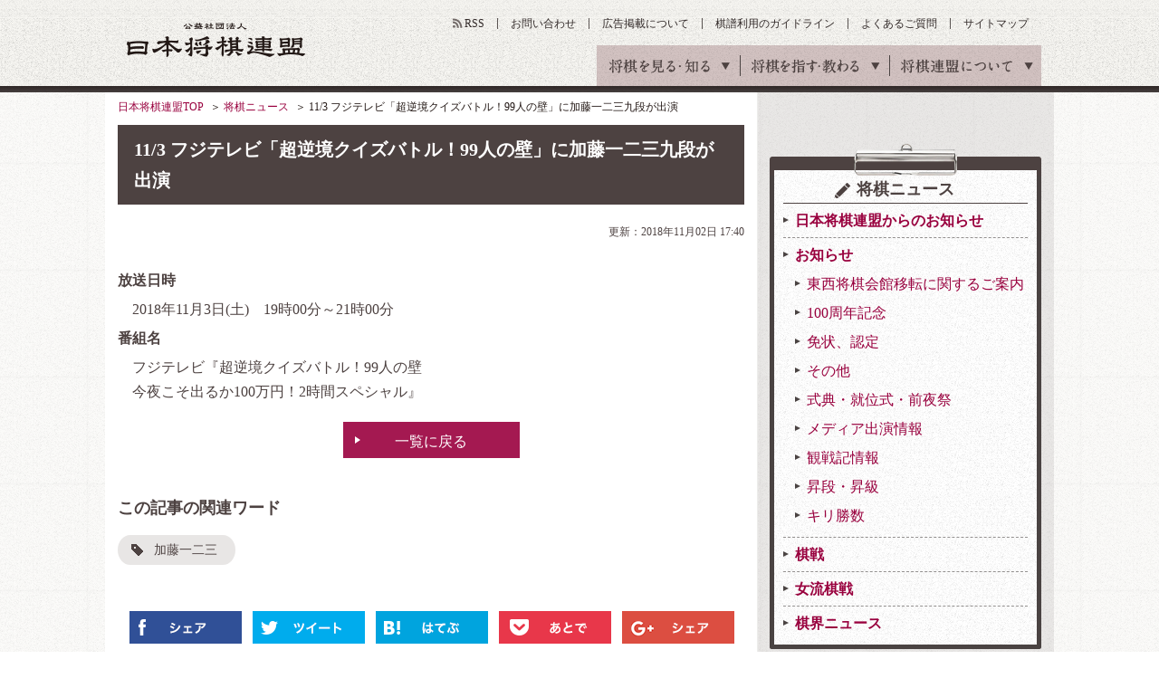

--- FILE ---
content_type: text/html
request_url: https://www.shogi.or.jp/news/2018/11/113_99.html
body_size: 8226
content:
<!DOCTYPE HTML>
<html lang="ja"><!-- InstanceBegin template="/Templates/base.dwt" codeOutsideHTMLIsLocked="false" -->
<head>
<meta charset="utf-8">
<meta name="keywords" content="将棋,日本将棋連盟,しょうぎ,shogi,将棋会館">
<meta name="description" content="日本将棋連盟の11/3 フジテレビ「超逆境クイズバトル！99人の壁」に加藤一二三九段が出演のページです。日本将棋連盟は伝統文化としての将棋の普及発展と技術向上や将棋を通じた交流親善などを目的とした公益社団法人です。">
<title>11/3 フジテレビ「超逆境クイズバトル！99人の壁」に加藤一二三九段が出演｜将棋ニュース｜日本将棋連盟</title>
<link rel="amphtml" href="/amp/news/2018/11/113_99.html">
<meta property="og:title" content="11/3 フジテレビ「超逆境クイズバトル！99人の壁」に加藤一二三九段が出演｜将棋ニュース｜日本将棋連盟">
<meta property="og:type" content="article">
<meta property="og:description" content="日本将棋連盟の11/3 フジテレビ「超逆境クイズバトル！99人の壁」に加藤一二三九段が出演のページです。日本将棋連盟は伝統文化としての将棋の普及発展と技術向上や将棋を通じた交流親善などを目的とした公益社団法人です。">
<meta property="og:image" content="https://www.shogi.or.jp/common/images/ogp_img.png">
<link rel="alternate" type="application/atom+xml" href="https://www.shogi.or.jp/atom.xml" title="Atom">
<link rel="stylesheet" href="/common/css/styles.css?1538721371">
<link rel="stylesheet" href="/common/css/lowerSetting.css">
<link rel="stylesheet" media="all" href="/common/scripts/kifu_player/kifu_player.css" />
<meta http-equiv="X-UA-Compatible" content="IE=edge">
<script src="/common/scripts/jquery.js"></script>
<script src="/common/scripts/css_browser_selector.js"></script>
<script src="/common/scripts/fixHeight.js"></script>
<script src="/common/scripts/tab-control.js"></script>
<script src="/common/scripts/floatblock.js"></script>
<script src="/common/scripts/common.js?1538721369"></script>
<script type="text/javascript" async="async" src="//widgets.outbrain.com/outbrain.js"></script>
<script src="/common/scripts/kifu_player/kifu_player.js" type="text/javascript"></script>
<link rel="manifest" href="/common/scripts/manifest.json">
<script src="/common/scripts/js/brm/brm_pf.js"></script>
<script src="/common/scripts/js/brm/brm.js"></script>
<meta name="twitter:card" content="summary_large_image">
<meta name="twitter:title" content="11/3 フジテレビ「超逆境クイズバトル！99人の壁」に加藤一二三九段が出演">
<meta name="twitter:description" content="日本将棋連盟の11/3 フジテレビ「超逆境クイズバトル！99人の壁」に加藤一二三九段が出演のページです。日本将棋連盟は伝統文化としての将棋の普及発展と技術向上や将棋を通じた交流親善などを目的とした公益社団法人です。">
<meta name="twitter:image" content="https://www.shogi.or.jp/common/images/ogp_img.png">
<script src="/common/scripts/shogi_autolink_data.js"></script>
<script src="/common/scripts/jquery.shogi_autolink.js"></script>
<script type="text/javascript">
  $(function() {
    $('.articleArea').shogiAutolink(window.shogiAutolinkData, window.shogiAutoLinkIgnoreData);
  });
</script>
<!--[if lt IE 9]> <script src="/common/scripts/html5shiv.js"></script> <![endif]-->
<meta name="viewport" content="width=1100">
<script async='async' src='https://www.googletagservices.com/tag/js/gpt.js'></script>
<script>
  var googletag = googletag || {};
  googletag.cmd = googletag.cmd || [];
</script>
<script type="text/javascript">
var shgAd = new Object();
shgAd.path_value = location.pathname.substr(0,40);
shgAd.ref_value = "null";
if (document.referrer){
shgAd.ref_array=new Array();
shgAd.ref_array=document.referrer.split("/"); 
shgAd.ref_value = shgAd.ref_array[2];}
</script>
<script>
  googletag.cmd.push(function() {
  googletag.defineSlot('/1482203494/shogi_pc_topbanner', [[728, 90], [970, 90]], 'div-gpt-ad-1544087724462-0').addService(googletag.pubads());
  googletag.defineSlot('/1482203494/shogi_pc_footerbanner', [[970, 90], [970, 250]], 'div-gpt-ad-1544087894932-0').addService(googletag.pubads());
    googletag.defineSlot('/1482203494/shogi_pc_1strectangle', [[1, 1], [300, 250]], 'div-gpt-ad-1505270177229-0').addService(googletag.pubads());
    googletag.defineSlot('/1482203494/shogi_pc_2ndrectangle', [[1, 1], [300, 250]], 'div-gpt-ad-1505270177229-1').addService(googletag.pubads());
    googletag.defineSlot('/1482203494/shogi_pc_3rdrectangle', [[300, 250], [300, 600], [1, 1]], 'div-gpt-ad-1505270177229-2').addService(googletag.pubads());
  googletag.defineSlot('/1482203494/shogi_pc_text_column', ['fluid'], 'div-gpt-ad-1505275057006-3').addService(googletag.pubads());
    googletag.defineSlot('/1482203494/shogi_pc_2nd_middlerectangle_left', [[1, 1], [300, 250], [336, 280]], 'div-gpt-ad-1505273874215-3').addService(googletag.pubads());
    googletag.defineSlot('/1482203494/shogi_pc_2nd_middlerectangle_right', [[1, 1], [300, 250], [336, 280]], 'div-gpt-ad-1505273874215-4').addService(googletag.pubads());
    googletag.pubads().enableSingleRequest();
    googletag.pubads().collapseEmptyDivs();
    googletag.pubads().setTargeting('ref', shgAd.ref_value).setTargeting('url', shgAd.path_value);
    googletag.enableServices();
  });
</script>
</head>
<body>
<!-- Google Tag Manager -->
<noscript><iframe src="//www.googletagmanager.com/ns.html?id=GTM-W9B75J"
height="0" width="0" style="display:none;visibility:hidden"></iframe></noscript>
<script>(function(w,d,s,l,i){w[l]=w[l]||[];w[l].push({'gtm.start':
new Date().getTime(),event:'gtm.js'});var f=d.getElementsByTagName(s)[0],
j=d.createElement(s),dl=l!='dataLayer'?'&l='+l:'';j.async=true;j.src=
'//www.googletagmanager.com/gtm.js?id='+i+dl;f.parentNode.insertBefore(j,f);
})(window,document,'script','dataLayer','GTM-W9B75J');</script>
<!-- End Google Tag Manager -->
<!-- facebook sns -->
<div id="fb-root"></div>
<script>(function(d, s, id) {
  var js, fjs = d.getElementsByTagName(s)[0];
  if (d.getElementById(id)) return;
  js = d.createElement(s); js.id = id;
  js.src = "//connect.facebook.net/ja_JP/sdk.js#xfbml=1&version=v2.6";
  fjs.parentNode.insertBefore(js, fjs);
}(document, 'script', 'facebook-jssdk'));</script>
<!-- google sns -->
<script type="text/javascript">
  window.___gcfg = {lang: 'ja'};
  (function() {
    var po = document.createElement('script'); po.type = 'text/javascript'; po.async = true;
    po.src = 'https://apis.google.com/js/plusone.js';
    var s = document.getElementsByTagName('script')[0]; s.parentNode.insertBefore(po, s);
  })();
</script>
<div id="wrapper" class="news">
<header id="gheader">
<div class="gheaderInner">
<p class="logo"><a href="/">公益社団法人 日本将棋連盟</a></p>
<nav id="gnav">
<ul>
<li><span>将棋を見る・知る</span>
<div class="innerNav">
<ul>
<li class="active"><a id="news" href="/news/"><span class="gnavTxt-innerNav_01">将棋ニュース</span></a></li>
<li><a id="event" href="/event/"><span class="gnavTxt-innerNav_02">イベント・大会</span></a></li>
<li><a id="column" href="/column/"><span class="gnavTxt-innerNav_03">将棋コラム</span></a></li>
<li><a id="game" href="/game/"><span class="gnavTxt-innerNav_04">対局予定・結果</span></a></li>
<li><a id="match" href="/match/"><span class="gnavTxt-innerNav_05">棋戦（奨励会）</span></a></li>
<li><a id="player" href="/player/"><span class="gnavTxt-innerNav_06">棋士データベース</span></a></li>
</ul></div></li>
<li><span>将棋を指す・教わる</span>
<div class="innerNav">
<ul>
<li><a id="tournament" href="/tournament/"><span class="gnavTxt-innerNav_07">将棋大会</span></a></li>
<li><a id="school" href="/school/"><span class="gnavTxt-innerNav_08">将棋道場・教室</span></a></li>
<li><a id="branch" href="/branch/"><span class="gnavTxt-innerNav_09">支部・指導員</span></a></li>
<li><a id="license" href="/license/"><span class="gnavTxt-innerNav_10">免状</span></a></li>
<li><a id="tsumeShogi" href="/tsume_shogi/"><span class="gnavTxt-innerNav_11">詰将棋</span></a></li>
<li><a id="knowledge" href="/knowledge/"><span class="gnavTxt-innerNav_12">将棋の基礎知識</span></a></li>
</ul></div></li>
<li><span>将棋連盟について</span>
<div class="innerNav">
<ul>
<li><a id="about" href="/about/"><span class="gnavTxt-innerNav_13">連盟概要</span></a></li>
<li><a id="history" href="/history/"><span class="gnavTxt-innerNav_14">将棋の歴史</span></a></li>
<li><a id="kishikai" href="/kishikai/"><span class="gnavTxt-innerNav_15">棋士会</span></a></li>
<li><a id="base_tokyo" href="/about/base/tokyo/"><span class="gnavTxt-innerNav_16">将棋会館のご案内</span></a></li>
<li><a id="disclosure" href="/about/information_disclosure.html"><span class="gnavTxt-innerNav_17">情報公開</span></a></li>
<li class="kansai"><a id="base_kansai" href="/kansai/"><span class="gnavTxt-innerNav_18">関西将棋会館</span></a></li>
</ul></div></li>
</ul>
<!-- / #gnav --></nav>
<ul class="headerUtilityNav">
<li class="rss"><a id="rss" href="https://www.shogi.or.jp/atom.xml" target="_blank">RSS</a></li>
<li><a id="contact" href="/info/">お問い合わせ</a></li>
<li><a id="advertising" href="/advertising/">広告掲載について</a></li>
<li><a id="kifuguideline" href="https://www.shogi.or.jp/kifuguideline/terms.html">棋譜利用のガイドライン</a></li>
<li><a id="faq" href="/faq/">よくあるご質問</a></li>
<li><a id="sitemap" href="/sitemap/">サイトマップ</a></li>
</ul>
<!-- / .gheaderInner --></div>
<!-- / #gheader --></header>
<div class="topicpath">
<ul>
<li><a href="/">日本将棋連盟TOP</a></li>
<!-- InstanceBeginEditable name="topicPath" -->
<li><a href="/news/">将棋ニュース</a></li>
<li>11/3 フジテレビ「超逆境クイズバトル！99人の壁」に加藤一二三九段が出演</li>
<!-- InstanceEndEditable -->
</ul>
<!-- / .topicpath --></div>
<div id="container">
<main id="main">
<section id="contents" class="detail"><!-- InstanceBeginEditable name="contents" -->
<div class="section02">
<h1 class="headingElementsA01">11/3 フジテレビ「超逆境クイズバトル！99人の壁」に加藤一二三九段が出演</h1>
<!-- / .section02 --></div>
<div class="mb5">
<div class="textAreaElements01 tar fs12">
<p>更新：2018年11月02日 17:40</p>
<input type="hidden" name="categoryLabel" value="media">
<!-- / .textAreaElements01 --></div>
<!-- / .section00 --></div>
<div class="section03">
<!-- /1482203494/shogi_pc_text_column -->
<div id='div-gpt-ad-1505275057006-3'>
<script>
googletag.cmd.push(function() { googletag.display('div-gpt-ad-1505275057006-3'); });
</script>
</div>
<!-- / .section03 --></div>
<div class="section02 articleArea">
<dl>
<dt>放送日時</dt>
<dd>2018年11月3日(土)　19時00分～21時00分</dd>
<dt>番組名</dt>
<dd>フジテレビ『超逆境クイズバトル！99人の壁<br>
今夜こそ出るか100万円！2時間スペシャル』</dd>
</dl>
<!-- / .section02 --></div>
<!-- 中継アプリ誘導バナー表示 -->
<!-- 中継アプリ誘導バナー表示 -->
<div class="section04">
<p class="btnElementsA01 w195 tac"><a href="/news/">一覧に戻る</a></p>
<!-- / .section04 --></div>
<div class="section03">
<h3 class="headingElementsD02 mb15">この記事の関連ワード</h3>
<ul class="tagList01">
<li><a href="/player/pro/64.html">加藤一二三</a></li>
</ul>
<!-- / .section03 --></div>
<div class="section02">
<div class="snsBtnArea01">
  <ul class="shareList clearfix">
    <li><a id="top-fb" href="http://www.facebook.com/share.php?u=https%3A%2F%2Fwww.shogi.or.jp%2Fnews%2F2018%2F11%2F113_99.html" target="_blank"><img src="/common/images/mod_btn_facebook.gif" alt="Facebookでシェア"></a></li>
    <li><a id="top-tw" href="http://twitter.com/intent/tweet?text=11%2F3%20%E3%83%95%E3%82%B8%E3%83%86%E3%83%AC%E3%83%93%E3%80%8C%E8%B6%85%E9%80%86%E5%A2%83%E3%82%AF%E3%82%A4%E3%82%BA%E3%83%90%E3%83%88%E3%83%AB%EF%BC%8199%E4%BA%BA%E3%81%AE%E5%A3%81%E3%80%8D%E3%81%AB%E5%8A%A0%E8%97%A4%E4%B8%80%E4%BA%8C%E4%B8%89%E4%B9%9D%E6%AE%B5%E3%81%8C%E5%87%BA%E6%BC%94 https%3A%2F%2Fwww.shogi.or.jp%2Fnews%2F2018%2F11%2F113_99.html" class="twitter-button" target="_blank"><img src="/common/images/mod_btn_twitter.gif" alt="Twitterでシェア"></a></li>
    <li><a id="top-hb" href="http://b.hatena.ne.jp/entry/https%3A%2F%2Fwww.shogi.or.jp%2Fnews%2F2018%2F11%2F113_99.html" class="hatena-bookmark-button" target="_blank" data-hatena-bookmark-title="{Title}" data-hatena-bookmark-layout="simple" title="このエントリーをはてなブックマークに追加" data-hatena-bookmark-initialized="1"><img src="/common/images/mod_btn_hatena.gif" alt="はてなブックマーク"></a></li>
    <li><a id="top-pk" href="http://getpocket.com/edit?url=https%3A%2F%2Fwww.shogi.or.jp%2Fnews%2F2018%2F11%2F113_99.html&amp;title=11%2F3%20%E3%83%95%E3%82%B8%E3%83%86%E3%83%AC%E3%83%93%E3%80%8C%E8%B6%85%E9%80%86%E5%A2%83%E3%82%AF%E3%82%A4%E3%82%BA%E3%83%90%E3%83%88%E3%83%AB%EF%BC%8199%E4%BA%BA%E3%81%AE%E5%A3%81%E3%80%8D%E3%81%AB%E5%8A%A0%E8%97%A4%E4%B8%80%E4%BA%8C%E4%B8%89%E4%B9%9D%E6%AE%B5%E3%81%8C%E5%87%BA%E6%BC%94" target="_blank"><img src="/common/images/mod_btn_pocket.gif" alt="Pocketに保存"></a></li>
    <li><a id="top-gp" href="https://plus.google.com/share?url=https%3A%2F%2Fwww.shogi.or.jp%2Fnews%2F2018%2F11%2F113_99.html" target="blank"><img src="/common/images/mod_btn_googleplus.gif" alt="Google+でシェア"></a></li>
  </ul><!--/shareList-->
</div>
<!-- / .section02 --></div>
<div class="column2-A01 imgColumnElements02 mb40">
<div class="inner">
<!-- /1482203494/shogi_pc_2nd_middlerectangle_left -->
<div id='div-gpt-ad-1505273874215-3'>
<script>
googletag.cmd.push(function() { googletag.display('div-gpt-ad-1505273874215-3'); });
</script>
</div>
<!-- / .inner --></div>
<div class="inner">
<!-- /1482203494/shogi_pc_2nd_middlerectangle_right -->
<div id='div-gpt-ad-1505273874215-4'>
<script>
googletag.cmd.push(function() { googletag.display('div-gpt-ad-1505273874215-4'); });
</script>
</div>
<!-- / .inner --></div>
<!-- / .column2-A01 --></div>
<div class="section02">
<div class="headingElementsA01Area">
<h2 class="headingElementsA01 min">関連ニュース</h2>
<p class="headingA01Parts01 linkStyle02"><a href="/news/topics">一覧へ</a></p>
<!-- / .headingElementsA01Area --></div>
<!-- / .section02 --></div>
<div class="section04">
<div class="column2-A01 imgColumnElements02 fixHeight">
<div class="inner">
<a href="https://www.shogi.or.jp/news/2024/10/post_2455.html?mi=cu_news">
<p class="text vam">2024年10月15日 西山朋佳女流三冠、棋士編入試験受験へ【日程追記あり...</p>
</a>
<!-- / .inner --></div>
<div class="inner">
<a href="https://www.shogi.or.jp/news/2024/10/73_7.html?mi=cu_news">
<p class="text vam">2024年10月15日 第73期王座戦一次予選 福崎文吾九段ー中田功八段戦...</p>
</a>
<!-- / .inner --></div>
<div class="inner">
<a href="https://www.shogi.or.jp/news/2024/10/2_59.html?mi=cu_news">
<p class="text vam">2024年10月11日 第2回達人戦立川立飛杯　チケット販売開始のお知らせ...</p>
</a>
<!-- / .inner --></div>
<div class="inner">
<a href="https://www.shogi.or.jp/news/2024/10/10105.html?mi=cu_news">
<p class="text vam">2024年10月09日 10/10(木)テレビ東京「有吉木曜バラエティ」街...</p>
</a>
<!-- / .inner --></div>
<!-- / .column2-A01 --></div>
<!-- / .section04 --></div>
<!--//For article page footer - Desktop and Mobile-->
<div class="OUTBRAIN" data-src="DROP_PERMALINK_HERE" data-widget-id="AR_1" data-ob-template="JapanShogiAssociation"></div>
<div class="OUTBRAIN" data-src="DROP_PERMALINK_HERE" data-widget-id="AR_2" data-ob-template="JapanShogiAssociation"></div>
<!-- InstanceEndEditable --><!-- / #contents --></section>
<aside id="aside">
<div class="addArea">
<!-- /1482203494/shogi_pc_1strectangle -->
<div id='div-gpt-ad-1505270177229-0'>
<script>
googletag.cmd.push(function() { googletag.display('div-gpt-ad-1505270177229-0'); });
</script>
</div>
<!-- / .addArea --></div>
<div class="asideParts01">
<dl class="linkStyle01">
<dt><span class="ico01">将棋ニュース</span></dt>
<dd class="active"><a href="/news/information/">日本将棋連盟からのお知らせ</a>
</dd>
<dd class="active"><a href="/news/topics/">お知らせ</a>
<ul><li><a href="/news/topics/moving/">東西将棋会館移転に関するご案内</a></li><li><a href="/news/topics/100th_anniversary/">100周年記念</a></li><li><a href="/news/topics/cat1628/">免状、認定</a></li><li><a href="/news/topics/cat1575/">その他</a></li><li><a href="/news/topics/ceremony/">式典・就位式・前夜祭</a></li><li><a href="/news/topics/media/">メディア出演情報</a></li><li><a href="/news/topics/cat1557/">観戦記情報</a></li><li><a href="/news/topics/dan/">昇段・昇級</a></li><li><a href="/news/topics/cat20/">キリ勝数</a></li></ul></dd>
<dd class="active"><a href="/news/match/">棋戦</a>
</dd>
<dd class="active"><a href="/news/match_lady/">女流棋戦</a>
</dd>
<dd class="active"><a href="/news/public/">棋界ニュース</a>
</dd>
</dl>
<!-- / .asideParts01 --></div>
<div class="addArea">
<!-- /1482203494/shogi_pc_2ndrectangle -->
<div id='div-gpt-ad-1505270177229-1'>
<script>
googletag.cmd.push(function() { googletag.display('div-gpt-ad-1505270177229-1'); });
</script>
</div>
<!-- / .addArea --></div>
<div class="asideParts03">
<dl class="linkStyle01">
<dt>月別一覧</dt>
<dd class="active"><a href="https://www.shogi.or.jp/news/2026/">2026&#24180;</a>
<ul><li><a href="https://www.shogi.or.jp/news/2026/01/">1月</a></li></ul>
</dd>
<dd class="active"><a href="https://www.shogi.or.jp/news/2025/">2025&#24180;</a>
</dd>
<dd class="active"><a href="https://www.shogi.or.jp/news/2024/">2024&#24180;</a>
</dd>
<dd class="active"><a href="https://www.shogi.or.jp/news/2023/">2023&#24180;</a>
</dd>
<dd class="active"><a href="https://www.shogi.or.jp/news/2022/">2022&#24180;</a>
</dd>
<dd class="active"><a href="https://www.shogi.or.jp/news/2021/">2021&#24180;</a>
</dd>
<dd class="active"><a href="https://www.shogi.or.jp/news/2020/">2020&#24180;</a>
</dd>
<dd class="active"><a href="https://www.shogi.or.jp/news/2019/">2019&#24180;</a>
</dd>
<dd class="active"><a href="https://www.shogi.or.jp/news/2018/">2018&#24180;</a>
</dd>
<dd class="active"><a href="https://www.shogi.or.jp/news/2017/">2017&#24180;</a>
</dd>
<dd class="active"><a href="https://www.shogi.or.jp/news/2016/">2016&#24180;</a>
</dd>
<dd class="active"><a href="https://www.shogi.or.jp/news/2015/">2015&#24180;</a>
</dd>
<dd class="active"><a href="https://www.shogi.or.jp/news/2014/">2014&#24180;</a>
</dd>
<dd class="active"><a href="https://www.shogi.or.jp/news/2013/">2013&#24180;</a>
</dd>
<dd class="active"><a href="https://www.shogi.or.jp/news/2012/">2012&#24180;</a>
</dd>
<dd class="active"><a href="https://www.shogi.or.jp/news/2011/">2011&#24180;</a>
</dd>
<dd class="active"><a href="https://www.shogi.or.jp/news/2010/">2010&#24180;</a>
</dd>
<dd class="active"><a href="https://www.shogi.or.jp/news/2009/">2009&#24180;</a>
</dd>
<dd class="active"><a href="https://www.shogi.or.jp/news/2008/">2008&#24180;</a>
</dd>
<dd class="active"><a href="https://www.shogi.or.jp/news/2007/">2007&#24180;</a>
</dd>
</dl>
<!-- / .asideParts03 --></div>
<div class="asideParts04">
<div class="mb20">
<p class="ttl tal mb10"><em>公式facebookページ</em></p>
<div class="fb-page" data-href="https://www.facebook.com/shogi.jsa/" data-width="260" data-small-header="true" data-adapt-container-width="true" data-hide-cover="false" data-show-facepile="true"><blockquote cite="https://www.facebook.com/shogi.jsa/" class="fb-xfbml-parse-ignore"><a href="https://www.facebook.com/shogi.jsa/">日本将棋連盟</a></blockquote></div>
</div>
<p class="ttl tal mb10"><em>公式twitter</em></p>
<a href="https://twitter.com/shogi_jsa" class="twitter-follow-button" data-show-count="false">Follow @shogi_jsa</a>
<a class="twitter-timeline"  data-width="260" data-height="300" href="https://twitter.com/shogi_jsa">Tweets by shogi_jsa</a> <script async src="//platform.twitter.com/widgets.js" charset="utf-8"></script>
<!-- / .asideParts04 --></div>
<div id="sideNavFloatWrap">
<div id="sideNavFloat">
<div class="addArea">
<!-- /1482203494/shogi_pc_3rdrectangle -->
<!--<div id='div-gpt-ad-1505270177229-2'>
<script>
googletag.cmd.push(function() { googletag.display('div-gpt-ad-1505270177229-2'); });
</script>-->
</div>
<!-- / .addArea --></div>
<div class="asideParts04 asideFloatClass">
<p class="ttl"><em>将棋コラムの人気記事</em></p>
<ul>
<li>
<a href="https://www.shogi.or.jp/column/2026/01/1_11.html?mi=side">
<div class="imgLayoutElementsB01">
<figure class="image"><img src="https://www.shogi.or.jp/column/assets_c/2026/01/202601early_thumb02-thumb-50xauto-49489.jpg" width="50" height="50" alt=""></figure>
<div class="text">
<p>永瀬が開幕戦を制す　1月上旬の注目対局を格言で振り返る</p>
</div>
</div><!-- / .imgLayoutElementsB01 -->
</a>
</li>
<li>
<a href="https://www.shogi.or.jp/column/2026/01/2026_maeda02.html?mi=side">
<div class="imgLayoutElementsB01">
<figure class="image"><img src="https://www.shogi.or.jp/column/assets_c/2019/09/column_maeda_thumb02-thumb-50xauto-25975.jpg" width="50" height="50" alt=""></figure>
<div class="text">
<p>『前田九段の毒にも薬にも......』その２「地獄の太鼓」</p>
</div>
</div><!-- / .imgLayoutElementsB01 -->
</a>
</li>
<li>
<a href="https://www.shogi.or.jp/column/2026/01/12_9.html?mi=side">
<div class="imgLayoutElementsB01">
<figure class="image"><img src="https://www.shogi.or.jp/column/assets_c/2026/01/2025_12late_thumb02-thumb-50xauto-49434.jpg" width="50" height="50" alt=""></figure>
<div class="text">
<p>豊島が銀河戦優勝　12月下旬の注目対局を格言で振り返る</p>
</div>
</div><!-- / .imgLayoutElementsB01 -->
</a>
</li>
<li>
<a href="https://www.shogi.or.jp/column/2026/01/2026_maeda01.html?mi=side">
<div class="imgLayoutElementsB01">
<figure class="image"><img src="https://www.shogi.or.jp/column/assets_c/2019/09/column_maeda_thumb02-thumb-50xauto-25975.jpg" width="50" height="50" alt=""></figure>
<div class="text">
<p>『前田九段の毒にも薬にも......』その１「御蔵島」</p>
</div>
</div><!-- / .imgLayoutElementsB01 -->
</a>
</li>
<li>
<a href="https://www.shogi.or.jp/column/2025/12/12_8.html?mi=side">
<div class="imgLayoutElementsB01">
<figure class="image"><img src="https://www.shogi.or.jp/column/assets_c/2026/01/202512early_thumb02-thumb-50xauto-49377.jpg" width="50" height="50" alt=""></figure>
<div class="text">
<p>森内が達人戦優勝　12月上旬の注目対局を格言で振り返る</p>
</div>
</div><!-- / .imgLayoutElementsB01 -->
</a>
</li>
</ul>
<p class="linkStyle01 tar fs13"><a href="/column/?mi=side">もっと見る</a></p>
<!-- / .asideParts04 --></div>

<!-- / #sideNavFloat --></div>
<!-- / .sideNavFloatWrap --></div>
<!-- / #aside --></aside>

</main>
<!-- / #container --></div>
<div class="footerMenuAreaWrap">
<div id="footerMenuArea">
<div class="footerMenuAreaInner01">
<dl>
<dt>将棋を見る・知る</dt>
<dd><a id="f-news" href="/news/">将棋ニュース</a></dd>
<dd><a id="f-event" href="/event/">イベント・大会</a></dd>
<dd><a id="f-column" href="/column/">将棋コラム</a></dd>
<dd><a id="f-game" href="/game/">対局予定・結果</a></dd>
<dd><a id="f-match" href="/match/">棋戦（奨励会）</a></dd>
<dd><a id="f-player" href="/player/">棋士データベース</a></dd>
</dl>
<dl>
<dt>将棋を指す・教わる</dt>
<dd><a id="f-tournament" href="/tournament/">将棋大会</a></dd>
<dd><a id="f-school" href="/school/">将棋道場・教室</a></dd>
<dd><a id="f-branch" href="/branch/">支部・指導員</a></dd>
<dd><a id="f-license" href="/license/">免状</a></dd>
<dd><a id="f-tsumeShogi" href="/tsume_shogi/">詰将棋</a></dd>
<dd><a id="f-knowledge" href="/knowledge/">将棋の基礎知識</a></dd>
</dl>
<dl>
<dt>将棋連盟について</dt>
<dd><a id="f-about" href="/about/">連盟概要</a></dd>
<dd><a id="f-history" href="/history/">将棋の歴史</a></dd>
<dd><a id="f-kishikai" href="/kishikai/">棋士会</a></dd>
<dd><a id="f-base_tokyo" href="/about/base/tokyo/">将棋会館のご案内</a></dd>
<dd><a id="f-disclosure" href="/about/information_disclosure.html">情報公開</a></dd>
<dd><a id="f-base_kansai" href="/kansai/">関西将棋会館</a></dd>
</dl>
<!-- / .footerMenuAreaInner01 --></div>
<div class="footerMenuAreaInner02">
<div class="snsArea">
<dl class="mb10">
<dt>公式SNS</dt>
<dd><a id="f-facebook" href="https://www.facebook.com/shogi.jsa/" target="_blank"><img src="/common/images/mod_ico_sns_facebook.gif" width="40" height="40" alt="Facobook"></a></dd>
<dd><a id="f-twitter" href="https://twitter.com/shogi_jsa" target="_blank"><img src="/common/images/mod_ico_sns_X.gif" width="40" height="41" alt="X"></a></dd>
<!--<dd><a id="f-twitter" href="https://twitter.com/shogi_jsa" target="_blank"><img src="/common/images/mod_ico_sns_twitter.gif" width="40" height="40" alt="Twitter"></a></dd>-->
<dd><a id="f-instagram" href="https://www.instagram.com/shogi_jsa/" target="_blank"><img src="/common/images/mod_ico_sns_insta.gif" width="40" height="40" alt="instagram"></a></dd>
</dl>
<p class="linkStyle01 fs13"><a href="/sns/">公式SNSアカウント一覧</a></p></div>
<ul class="footerMenuList01">
<li><a id="f-privacy" href="/privacy/">プライバシーポリシー</a></li>
<li><a id="f-copyright" href="/copyright/">肖像権・著作権について</a></li>
<li><a id="f-link" href="/link/">リンク</a></li>
<li><a id="f-job" href="/form/inquiry/request.html">棋士・女流棋士へのお仕事依頼</a></li>
<li><a id="f-advertising" href="/advertising/">広告掲載について</a></li>
<li><a id="f-contact" href="/info/">お問い合わせ</a></li>
</ul>
<!-- / .footerMenuAreaInner02 --></div>
<!-- / #footerMenuArea --></div>
<!-- / .footerMenuAreaWrap --></div>
<footer id="gfooter">
<p class="pageTop jsScroll"><a href="#gheader"><img src="/common/images/mod_ico_pageTop_01.png" width="70" height="70" alt="ページトップ"></a></p>
<p>公益社団法人 日本将棋連盟</p>
<p>東京本部：〒151-8516　東京都渋谷区千駄ヶ谷1丁目18番5号</p>
<p>関西本部：〒553-0003 大阪市福島区福島6丁目3番11号</p>
<p>このサイトに掲載されている記事・イラスト・写真・商標等の無断転載を禁じます。</p>
<p class="copy"><small>Copyright(c) 2016 Japan Shogi Association , All rights reserved.</small></p>
<!-- / #footer --></footer>
<!-- / #wrapper --></div>
<!-- Yahoo Tag Manager -->
<script type="text/javascript">
  (function () {
    var tagjs = document.createElement("script");
    var s = document.getElementsByTagName("script")[0];
    tagjs.async = true;
    tagjs.src = "//s.yjtag.jp/tag.js#site=myrJ5ov";
    s.parentNode.insertBefore(tagjs, s);
  }());
</script>
<noscript>
  <iframe src="//b.yjtag.jp/iframe?c=myrJ5ov" width="1" height="1" frameborder="0" scrolling="no" marginheight="0" marginwidth="0"></iframe>
</noscript>
<!-- End Yahoo Tag Manager -->
</body>
<!-- InstanceEnd --></html>



--- FILE ---
content_type: text/html; charset=utf-8
request_url: https://www.google.com/recaptcha/api2/aframe
body_size: 266
content:
<!DOCTYPE HTML><html><head><meta http-equiv="content-type" content="text/html; charset=UTF-8"></head><body><script nonce="uFvcQWmHeeQ1W6C0UC_ipA">/** Anti-fraud and anti-abuse applications only. See google.com/recaptcha */ try{var clients={'sodar':'https://pagead2.googlesyndication.com/pagead/sodar?'};window.addEventListener("message",function(a){try{if(a.source===window.parent){var b=JSON.parse(a.data);var c=clients[b['id']];if(c){var d=document.createElement('img');d.src=c+b['params']+'&rc='+(localStorage.getItem("rc::a")?sessionStorage.getItem("rc::b"):"");window.document.body.appendChild(d);sessionStorage.setItem("rc::e",parseInt(sessionStorage.getItem("rc::e")||0)+1);localStorage.setItem("rc::h",'1769008989416');}}}catch(b){}});window.parent.postMessage("_grecaptcha_ready", "*");}catch(b){}</script></body></html>

--- FILE ---
content_type: application/javascript
request_url: https://www.shogi.or.jp/common/scripts/jquery.shogi_autolink.js
body_size: 1855
content:
jQuery(function ($) {
  function eachText(node, callback) {
    $.each(node.childNodes, function () {
      if (this.nodeType != 8 && this.nodeName != 'A') {
        this.nodeType != 1 ? callback(this) : eachText(this, callback);
      }
    });
  };

  function makeHTML(source, list, ignoreList) {
    var html = source.replace(createRegexp(list, ignoreList), function (label) {
      if (ignoreList.indexOf(label) > 0) {
        return label;
      }

      var hash = findHash(list, label);
      if (hash == null) {
        return label; // ありえないはずだが一応
      }
      var url = hash['url'];
      var $a = $('<a></a>').attr({'href': url, 'target': '_blank'}).text(label);
      return $('<div></div>').append($a).html();
    });
    return html;
  };

  function createRegexp(list, ignoreList) {
    var labels = [];

    for (var i = 0; i < ignoreList.length; i++) {
      labels.push(ignoreList[i]);
    }

    for (var i = 0; i < list.length; i++) {
      labels.push(list[i]['label']);
    }

    return new RegExp(labels.join('|'), 'g');
  }

  function findHash(list, label) {
    for (var i = 0; i < list.length; i++) {
      if (list[i]['label'] == label) {
        return list[i];
      }
    }
    return null;
  }

  $.fn.shogiAutolink = function (list, ignoreList) {
    list = list.sort(function (a, b) {
      return a['label'].length > b['label'].length ? -1 : 1;
    });

    ignoreList = ignoreList.sort(function (a, b) { return a.length > b.length ? -1 : 1; });

    return this.each(function () {
      var queue = [];
      eachText(this, function (e) {
        var html = makeHTML(e.data, list, ignoreList);
        if (html != null && html != e.data) {
          queue.push([e, html]);
        }
      });

      $.each(queue, function (i, x) {
        $(x[0]).replaceWith(x[1]);
      });
    });
  };
});
